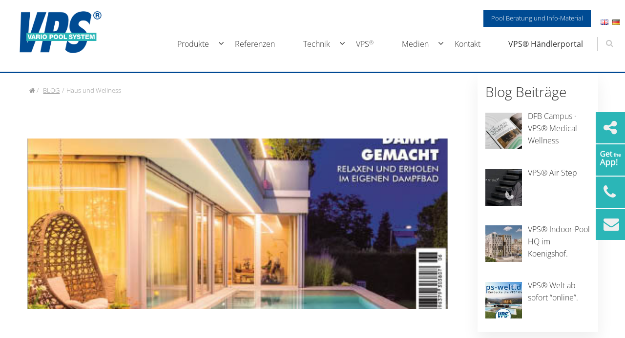

--- FILE ---
content_type: text/html; charset=UTF-8
request_url: https://vpsgmbh.de/haus-und-wellness-11/
body_size: 18922
content:
<!doctype html>

  <html class="no-js"  lang="de-DE">

	<head>
		

		
		<meta charset="utf-8">
		
		<!-- Force IE to use the latest rendering engine available -->
		<meta http-equiv="X-UA-Compatible" content="IE=edge">

		<!-- Mobile Meta -->
		<meta name="viewport" content="width=device-width, initial-scale=1.0">
		<meta class="foundation-mq">
		<!-- If Site Icon isn't set in customizer -->
		
		<link rel="pingback" href="https://vpsgmbh.de/xmlrpc.php">

		<script>(function(html){html.className = html.className.replace(/\bno-js\b/,'js')})(document.documentElement);</script>

<script>
const lang = ["Google Maps","Google Karte laden","Die  Karte wurde von Google Maps eingebettet.","Es gelten die","von Google.","Datenschutzerklärungen","https://vpsgmbh.de/wp-content/plugins/aweos-google-maps-iframe-load-per-click/lang/../"];
</script>
<meta name='robots' content='index, follow, max-image-preview:large, max-snippet:-1, max-video-preview:-1' />

	<!-- This site is optimized with the Yoast SEO plugin v22.3 - https://yoast.com/wordpress/plugins/seo/ -->
	<title>Haus und Wellness | Vario Pool System GmbH</title>
	<link rel="canonical" href="https://vpsgmbh.de/haus-und-wellness-11/" />
	<meta property="og:locale" content="de_DE" />
	<meta property="og:type" content="article" />
	<meta property="og:title" content="Haus und Wellness | Vario Pool System GmbH" />
	<meta property="og:description" content="haus + wellness Ausgabe Dez/Jan/2021" />
	<meta property="og:url" content="https://vpsgmbh.de/haus-und-wellness-11/" />
	<meta property="og:site_name" content="Vario Pool System GmbH" />
	<meta property="article:publisher" content="https://www.facebook.com/VPS.VarioPoolSystem/" />
	<meta property="article:published_time" content="2021-11-26T11:51:52+00:00" />
	<meta property="article:modified_time" content="2021-11-26T11:55:13+00:00" />
	<meta property="og:image" content="https://vpsgmbh.de/wp-content/uploads/Mag_Cover.jpg" />
	<meta property="og:image:width" content="458" />
	<meta property="og:image:height" content="625" />
	<meta property="og:image:type" content="image/jpeg" />
	<meta name="author" content="Torben Nötzel" />
	<meta name="twitter:card" content="summary_large_image" />
	<meta name="twitter:label1" content="Verfasst von" />
	<meta name="twitter:data1" content="Torben Nötzel" />
	<script type="application/ld+json" class="yoast-schema-graph">{"@context":"https://schema.org","@graph":[{"@type":"Article","@id":"https://vpsgmbh.de/haus-und-wellness-11/#article","isPartOf":{"@id":"https://vpsgmbh.de/haus-und-wellness-11/"},"author":{"name":"Torben Nötzel","@id":"https://vpsgmbh.de/#/schema/person/0cfe09901404d19d94276701ddcdbe5a"},"headline":"Haus und Wellness","datePublished":"2021-11-26T11:51:52+00:00","dateModified":"2021-11-26T11:55:13+00:00","mainEntityOfPage":{"@id":"https://vpsgmbh.de/haus-und-wellness-11/"},"wordCount":8,"publisher":{"@id":"https://vpsgmbh.de/#organization"},"image":{"@id":"https://vpsgmbh.de/haus-und-wellness-11/#primaryimage"},"thumbnailUrl":"https://vpsgmbh.de/wp-content/uploads/Mag_Cover.jpg","articleSection":["Magazine-Haus"],"inLanguage":"de-DE"},{"@type":"WebPage","@id":"https://vpsgmbh.de/haus-und-wellness-11/","url":"https://vpsgmbh.de/haus-und-wellness-11/","name":"Haus und Wellness | Vario Pool System GmbH","isPartOf":{"@id":"https://vpsgmbh.de/#website"},"primaryImageOfPage":{"@id":"https://vpsgmbh.de/haus-und-wellness-11/#primaryimage"},"image":{"@id":"https://vpsgmbh.de/haus-und-wellness-11/#primaryimage"},"thumbnailUrl":"https://vpsgmbh.de/wp-content/uploads/Mag_Cover.jpg","datePublished":"2021-11-26T11:51:52+00:00","dateModified":"2021-11-26T11:55:13+00:00","breadcrumb":{"@id":"https://vpsgmbh.de/haus-und-wellness-11/#breadcrumb"},"inLanguage":"de-DE","potentialAction":[{"@type":"ReadAction","target":["https://vpsgmbh.de/haus-und-wellness-11/"]}]},{"@type":"ImageObject","inLanguage":"de-DE","@id":"https://vpsgmbh.de/haus-und-wellness-11/#primaryimage","url":"https://vpsgmbh.de/wp-content/uploads/Mag_Cover.jpg","contentUrl":"https://vpsgmbh.de/wp-content/uploads/Mag_Cover.jpg","width":458,"height":625},{"@type":"BreadcrumbList","@id":"https://vpsgmbh.de/haus-und-wellness-11/#breadcrumb","itemListElement":[{"@type":"ListItem","position":1,"name":"Startseite","item":"https://vpsgmbh.de/"},{"@type":"ListItem","position":2,"name":"Blog","item":"https://vpsgmbh.de/blog/"},{"@type":"ListItem","position":3,"name":"Haus und Wellness"}]},{"@type":"WebSite","@id":"https://vpsgmbh.de/#website","url":"https://vpsgmbh.de/","name":"Vario Pool System GmbH","description":"High Quality Pools von VPS®","publisher":{"@id":"https://vpsgmbh.de/#organization"},"alternateName":"VPS®","potentialAction":[{"@type":"SearchAction","target":{"@type":"EntryPoint","urlTemplate":"https://vpsgmbh.de/?s={search_term_string}"},"query-input":"required name=search_term_string"}],"inLanguage":"de-DE"},{"@type":"Organization","@id":"https://vpsgmbh.de/#organization","name":"Vario Pool System","alternateName":"VPS®","url":"https://vpsgmbh.de/","logo":{"@type":"ImageObject","inLanguage":"de-DE","@id":"https://vpsgmbh.de/#/schema/logo/image/","url":"https://vpsgmbh.de/wp-content/uploads/vps-logo-organisation.jpg","contentUrl":"https://vpsgmbh.de/wp-content/uploads/vps-logo-organisation.jpg","width":190,"height":190,"caption":"Vario Pool System"},"image":{"@id":"https://vpsgmbh.de/#/schema/logo/image/"},"sameAs":["https://www.facebook.com/VPS.VarioPoolSystem/","https://www.instagram.com/vario_pool_system/","https://www.youtube.com/channel/UCc9LK_O7ALPCZcPfFqTRBOQ?view_as=subscriber","https://www.linkedin.com/company/vario-pool-system-gmbh?originalSubdomain=de"]},{"@type":"Person","@id":"https://vpsgmbh.de/#/schema/person/0cfe09901404d19d94276701ddcdbe5a","name":"Torben Nötzel","image":{"@type":"ImageObject","inLanguage":"de-DE","@id":"https://vpsgmbh.de/#/schema/person/image/","url":"https://secure.gravatar.com/avatar/d2141853cab4c52509ffb952d16abcf1?s=96&d=mm&r=g","contentUrl":"https://secure.gravatar.com/avatar/d2141853cab4c52509ffb952d16abcf1?s=96&d=mm&r=g","caption":"Torben Nötzel"}}]}</script>
	<!-- / Yoast SEO plugin. -->


<link rel="alternate" type="application/rss+xml" title="Vario Pool System GmbH &raquo; Feed" href="https://vpsgmbh.de/feed/" />
<link rel="alternate" type="application/rss+xml" title="Vario Pool System GmbH &raquo; Comments Feed" href="https://vpsgmbh.de/comments/feed/" />
<link rel='stylesheet' id='wp-block-library-css' href='https://vpsgmbh.de/wp-includes/css/dist/block-library/style.min.css?ver=6.4.3' type='text/css' media='all' />
<style id='classic-theme-styles-inline-css' type='text/css'>
/*! This file is auto-generated */
.wp-block-button__link{color:#fff;background-color:#32373c;border-radius:9999px;box-shadow:none;text-decoration:none;padding:calc(.667em + 2px) calc(1.333em + 2px);font-size:1.125em}.wp-block-file__button{background:#32373c;color:#fff;text-decoration:none}
</style>
<style id='global-styles-inline-css' type='text/css'>
body{--wp--preset--color--black: #000000;--wp--preset--color--cyan-bluish-gray: #abb8c3;--wp--preset--color--white: #ffffff;--wp--preset--color--pale-pink: #f78da7;--wp--preset--color--vivid-red: #cf2e2e;--wp--preset--color--luminous-vivid-orange: #ff6900;--wp--preset--color--luminous-vivid-amber: #fcb900;--wp--preset--color--light-green-cyan: #7bdcb5;--wp--preset--color--vivid-green-cyan: #00d084;--wp--preset--color--pale-cyan-blue: #8ed1fc;--wp--preset--color--vivid-cyan-blue: #0693e3;--wp--preset--color--vivid-purple: #9b51e0;--wp--preset--gradient--vivid-cyan-blue-to-vivid-purple: linear-gradient(135deg,rgba(6,147,227,1) 0%,rgb(155,81,224) 100%);--wp--preset--gradient--light-green-cyan-to-vivid-green-cyan: linear-gradient(135deg,rgb(122,220,180) 0%,rgb(0,208,130) 100%);--wp--preset--gradient--luminous-vivid-amber-to-luminous-vivid-orange: linear-gradient(135deg,rgba(252,185,0,1) 0%,rgba(255,105,0,1) 100%);--wp--preset--gradient--luminous-vivid-orange-to-vivid-red: linear-gradient(135deg,rgba(255,105,0,1) 0%,rgb(207,46,46) 100%);--wp--preset--gradient--very-light-gray-to-cyan-bluish-gray: linear-gradient(135deg,rgb(238,238,238) 0%,rgb(169,184,195) 100%);--wp--preset--gradient--cool-to-warm-spectrum: linear-gradient(135deg,rgb(74,234,220) 0%,rgb(151,120,209) 20%,rgb(207,42,186) 40%,rgb(238,44,130) 60%,rgb(251,105,98) 80%,rgb(254,248,76) 100%);--wp--preset--gradient--blush-light-purple: linear-gradient(135deg,rgb(255,206,236) 0%,rgb(152,150,240) 100%);--wp--preset--gradient--blush-bordeaux: linear-gradient(135deg,rgb(254,205,165) 0%,rgb(254,45,45) 50%,rgb(107,0,62) 100%);--wp--preset--gradient--luminous-dusk: linear-gradient(135deg,rgb(255,203,112) 0%,rgb(199,81,192) 50%,rgb(65,88,208) 100%);--wp--preset--gradient--pale-ocean: linear-gradient(135deg,rgb(255,245,203) 0%,rgb(182,227,212) 50%,rgb(51,167,181) 100%);--wp--preset--gradient--electric-grass: linear-gradient(135deg,rgb(202,248,128) 0%,rgb(113,206,126) 100%);--wp--preset--gradient--midnight: linear-gradient(135deg,rgb(2,3,129) 0%,rgb(40,116,252) 100%);--wp--preset--font-size--small: 13px;--wp--preset--font-size--medium: 20px;--wp--preset--font-size--large: 36px;--wp--preset--font-size--x-large: 42px;--wp--preset--spacing--20: 0.44rem;--wp--preset--spacing--30: 0.67rem;--wp--preset--spacing--40: 1rem;--wp--preset--spacing--50: 1.5rem;--wp--preset--spacing--60: 2.25rem;--wp--preset--spacing--70: 3.38rem;--wp--preset--spacing--80: 5.06rem;--wp--preset--shadow--natural: 6px 6px 9px rgba(0, 0, 0, 0.2);--wp--preset--shadow--deep: 12px 12px 50px rgba(0, 0, 0, 0.4);--wp--preset--shadow--sharp: 6px 6px 0px rgba(0, 0, 0, 0.2);--wp--preset--shadow--outlined: 6px 6px 0px -3px rgba(255, 255, 255, 1), 6px 6px rgba(0, 0, 0, 1);--wp--preset--shadow--crisp: 6px 6px 0px rgba(0, 0, 0, 1);}:where(.is-layout-flex){gap: 0.5em;}:where(.is-layout-grid){gap: 0.5em;}body .is-layout-flow > .alignleft{float: left;margin-inline-start: 0;margin-inline-end: 2em;}body .is-layout-flow > .alignright{float: right;margin-inline-start: 2em;margin-inline-end: 0;}body .is-layout-flow > .aligncenter{margin-left: auto !important;margin-right: auto !important;}body .is-layout-constrained > .alignleft{float: left;margin-inline-start: 0;margin-inline-end: 2em;}body .is-layout-constrained > .alignright{float: right;margin-inline-start: 2em;margin-inline-end: 0;}body .is-layout-constrained > .aligncenter{margin-left: auto !important;margin-right: auto !important;}body .is-layout-constrained > :where(:not(.alignleft):not(.alignright):not(.alignfull)){max-width: var(--wp--style--global--content-size);margin-left: auto !important;margin-right: auto !important;}body .is-layout-constrained > .alignwide{max-width: var(--wp--style--global--wide-size);}body .is-layout-flex{display: flex;}body .is-layout-flex{flex-wrap: wrap;align-items: center;}body .is-layout-flex > *{margin: 0;}body .is-layout-grid{display: grid;}body .is-layout-grid > *{margin: 0;}:where(.wp-block-columns.is-layout-flex){gap: 2em;}:where(.wp-block-columns.is-layout-grid){gap: 2em;}:where(.wp-block-post-template.is-layout-flex){gap: 1.25em;}:where(.wp-block-post-template.is-layout-grid){gap: 1.25em;}.has-black-color{color: var(--wp--preset--color--black) !important;}.has-cyan-bluish-gray-color{color: var(--wp--preset--color--cyan-bluish-gray) !important;}.has-white-color{color: var(--wp--preset--color--white) !important;}.has-pale-pink-color{color: var(--wp--preset--color--pale-pink) !important;}.has-vivid-red-color{color: var(--wp--preset--color--vivid-red) !important;}.has-luminous-vivid-orange-color{color: var(--wp--preset--color--luminous-vivid-orange) !important;}.has-luminous-vivid-amber-color{color: var(--wp--preset--color--luminous-vivid-amber) !important;}.has-light-green-cyan-color{color: var(--wp--preset--color--light-green-cyan) !important;}.has-vivid-green-cyan-color{color: var(--wp--preset--color--vivid-green-cyan) !important;}.has-pale-cyan-blue-color{color: var(--wp--preset--color--pale-cyan-blue) !important;}.has-vivid-cyan-blue-color{color: var(--wp--preset--color--vivid-cyan-blue) !important;}.has-vivid-purple-color{color: var(--wp--preset--color--vivid-purple) !important;}.has-black-background-color{background-color: var(--wp--preset--color--black) !important;}.has-cyan-bluish-gray-background-color{background-color: var(--wp--preset--color--cyan-bluish-gray) !important;}.has-white-background-color{background-color: var(--wp--preset--color--white) !important;}.has-pale-pink-background-color{background-color: var(--wp--preset--color--pale-pink) !important;}.has-vivid-red-background-color{background-color: var(--wp--preset--color--vivid-red) !important;}.has-luminous-vivid-orange-background-color{background-color: var(--wp--preset--color--luminous-vivid-orange) !important;}.has-luminous-vivid-amber-background-color{background-color: var(--wp--preset--color--luminous-vivid-amber) !important;}.has-light-green-cyan-background-color{background-color: var(--wp--preset--color--light-green-cyan) !important;}.has-vivid-green-cyan-background-color{background-color: var(--wp--preset--color--vivid-green-cyan) !important;}.has-pale-cyan-blue-background-color{background-color: var(--wp--preset--color--pale-cyan-blue) !important;}.has-vivid-cyan-blue-background-color{background-color: var(--wp--preset--color--vivid-cyan-blue) !important;}.has-vivid-purple-background-color{background-color: var(--wp--preset--color--vivid-purple) !important;}.has-black-border-color{border-color: var(--wp--preset--color--black) !important;}.has-cyan-bluish-gray-border-color{border-color: var(--wp--preset--color--cyan-bluish-gray) !important;}.has-white-border-color{border-color: var(--wp--preset--color--white) !important;}.has-pale-pink-border-color{border-color: var(--wp--preset--color--pale-pink) !important;}.has-vivid-red-border-color{border-color: var(--wp--preset--color--vivid-red) !important;}.has-luminous-vivid-orange-border-color{border-color: var(--wp--preset--color--luminous-vivid-orange) !important;}.has-luminous-vivid-amber-border-color{border-color: var(--wp--preset--color--luminous-vivid-amber) !important;}.has-light-green-cyan-border-color{border-color: var(--wp--preset--color--light-green-cyan) !important;}.has-vivid-green-cyan-border-color{border-color: var(--wp--preset--color--vivid-green-cyan) !important;}.has-pale-cyan-blue-border-color{border-color: var(--wp--preset--color--pale-cyan-blue) !important;}.has-vivid-cyan-blue-border-color{border-color: var(--wp--preset--color--vivid-cyan-blue) !important;}.has-vivid-purple-border-color{border-color: var(--wp--preset--color--vivid-purple) !important;}.has-vivid-cyan-blue-to-vivid-purple-gradient-background{background: var(--wp--preset--gradient--vivid-cyan-blue-to-vivid-purple) !important;}.has-light-green-cyan-to-vivid-green-cyan-gradient-background{background: var(--wp--preset--gradient--light-green-cyan-to-vivid-green-cyan) !important;}.has-luminous-vivid-amber-to-luminous-vivid-orange-gradient-background{background: var(--wp--preset--gradient--luminous-vivid-amber-to-luminous-vivid-orange) !important;}.has-luminous-vivid-orange-to-vivid-red-gradient-background{background: var(--wp--preset--gradient--luminous-vivid-orange-to-vivid-red) !important;}.has-very-light-gray-to-cyan-bluish-gray-gradient-background{background: var(--wp--preset--gradient--very-light-gray-to-cyan-bluish-gray) !important;}.has-cool-to-warm-spectrum-gradient-background{background: var(--wp--preset--gradient--cool-to-warm-spectrum) !important;}.has-blush-light-purple-gradient-background{background: var(--wp--preset--gradient--blush-light-purple) !important;}.has-blush-bordeaux-gradient-background{background: var(--wp--preset--gradient--blush-bordeaux) !important;}.has-luminous-dusk-gradient-background{background: var(--wp--preset--gradient--luminous-dusk) !important;}.has-pale-ocean-gradient-background{background: var(--wp--preset--gradient--pale-ocean) !important;}.has-electric-grass-gradient-background{background: var(--wp--preset--gradient--electric-grass) !important;}.has-midnight-gradient-background{background: var(--wp--preset--gradient--midnight) !important;}.has-small-font-size{font-size: var(--wp--preset--font-size--small) !important;}.has-medium-font-size{font-size: var(--wp--preset--font-size--medium) !important;}.has-large-font-size{font-size: var(--wp--preset--font-size--large) !important;}.has-x-large-font-size{font-size: var(--wp--preset--font-size--x-large) !important;}
.wp-block-navigation a:where(:not(.wp-element-button)){color: inherit;}
:where(.wp-block-post-template.is-layout-flex){gap: 1.25em;}:where(.wp-block-post-template.is-layout-grid){gap: 1.25em;}
:where(.wp-block-columns.is-layout-flex){gap: 2em;}:where(.wp-block-columns.is-layout-grid){gap: 2em;}
.wp-block-pullquote{font-size: 1.5em;line-height: 1.6;}
</style>
<style id='awmp-map-inline-css' type='text/css'>
/*
* Prefixed by https://autoprefixer.github.io
* PostCSS: v7.0.29,
* Autoprefixer: v9.7.6
* Browsers: last 4 version
*/

.awmp-map {
    text-align: center;
    font-family: "Georgia", "serif";
    font-weight: 100;
    background-size: cover;
    background-repeat: no-repeat;
    background-position: center center;
    max-width: 100%;
}

.awmp-map span, .awmp-map a, .awmp-map a:hover {
    cursor: pointer;
    text-decoration: underline;
    z-index: 100000;
}

.awmp-map span, .awmp-map a, .awmp-map h3, .awmp-map p {
    color: grey !important;
}

.awmp_map_wrapper { 
    vertical-align: middle;
    background-size: cover !important;
    height: 100%;
    display: -webkit-box;
    display: -ms-flexbox;
    display: flex;
    -webkit-box-align: center;
        -ms-flex-align: center;
            align-items: center;
    -webkit-box-pack: center;
        -ms-flex-pack: center;
            justify-content: center;
    -webkit-box-orient: vertical;
    -webkit-box-direction: normal;
        -ms-flex-direction: column;
            flex-direction: column;
}

.awmp-icon {
    margin: 0 auto;
    width: 300px;
    height: 190px;
}
</style>
<link rel='stylesheet' id='awpm_style-css' href='https://vpsgmbh.de/wp-content/plugins/aweos-google-maps-iframe-load-per-click/style.css?ver=5.2' type='text/css' media='all' />
<link rel='stylesheet' id='contact-form-7-css' href='https://vpsgmbh.de/wp-content/plugins/contact-form-7/includes/css/styles.css?ver=5.8.6' type='text/css' media='all' />
<link rel='stylesheet' id='responsive-lightbox-nivo-css' href='https://vpsgmbh.de/wp-content/plugins/responsive-lightbox/assets/nivo/nivo-lightbox.min.css?ver=2.4.7' type='text/css' media='all' />
<link rel='stylesheet' id='responsive-lightbox-nivo-default-css' href='https://vpsgmbh.de/wp-content/plugins/responsive-lightbox/assets/nivo/themes/default/default.css?ver=2.4.7' type='text/css' media='all' />
<link rel='stylesheet' id='recent-posts-widget-with-thumbnails-public-style-css' href='https://vpsgmbh.de/wp-content/plugins/recent-posts-widget-with-thumbnails/public.css?ver=7.1.1' type='text/css' media='all' />
<link rel='stylesheet' id='borlabs-cookie-custom-css' href='https://vpsgmbh.de/wp-content/cache/borlabs-cookie/1/borlabs-cookie-1-de.css?ver=3.0.6-11' type='text/css' media='all' />
<link rel='stylesheet' id='animate-css-css' href='https://vpsgmbh.de/wp-content/themes/akiya/assets/css/animate.css?ver=6.4.3' type='text/css' media='all' />
<link rel='stylesheet' id='foundation-css-css' href='https://vpsgmbh.de/wp-content/themes/akiya/vendor/foundation-sites/dist/css/foundation.min.css?ver=6.4.3' type='text/css' media='all' />
<link rel='stylesheet' id='site-css-css' href='https://vpsgmbh.de/wp-content/themes/akiya/assets/css/style.css?ver=6.4.3' type='text/css' media='all' />
<link rel='stylesheet' id='custom-css-css' href='https://vpsgmbh.de/wp-content/themes/akiya/custom.css?ver=1740051575' type='text/css' media='all' />
<script type="text/javascript" src="https://vpsgmbh.de/wp-includes/js/jquery/jquery.min.js?ver=3.7.1" id="jquery-core-js"></script>
<script type="text/javascript" src="https://vpsgmbh.de/wp-includes/js/jquery/jquery-migrate.min.js?ver=3.4.1" id="jquery-migrate-js"></script>
<script type="text/javascript" id="awmp-map-js-after">
/* <![CDATA[ */
const policies = "<a target='_blank' href='https://policies.google.com/privacy?hl=de' rel='noreferrer noopener'> " + lang[5] + " </a>";
const anzeigen = "<span title='Karte anzeigen' class='awmp-show-map'>" + lang[1] + "</span>";
const style = 'background:linear-gradient(rgba(255,255,255,0.5), rgba(255,255,255,0.5)),url(' + lang[6] + 'map.svg);' +
'border: 1px solid grey;'
const icon = ""; 

jQuery(function() {
	jQuery('.awmp-map').html(
		"<div class='awmp_map_wrapper' style='" + style + "'>\
			<h3>" + lang[0] + "</h3>\
			<p>"
				+ anzeigen + " " + "<br>" + lang[2] + "<br>" + lang[3] + policies + lang[4] + 
			"</p>\
		</div>"
	);

	jQuery('span.awmp-show-map').click(function() {
		// `this` is the <a> 
		var map = jQuery(this).parent().parent().parent(); 
		map.replaceWith(function () {
			// string is split to escape the php iframe detector
		    return jQuery(['<', 'iframe', '>'].join(''), {
		        src: map.attr('data-src'),
		        frameborder: map.attr('data-frameborder'),
		        allowfullscreen: map.attr('data-allowfullscreen'),
		        style: map.attr('style'),
		        id: map.attr('id'),
		        class: map.attr('class'),
		        name: map.attr('name'),
		        title: map.attr('tite')
		    });
		});
	})
});
/* ]]> */
</script>
<script type="text/javascript" src="https://vpsgmbh.de/wp-content/plugins/responsive-lightbox/assets/nivo/nivo-lightbox.min.js?ver=2.4.7" id="responsive-lightbox-nivo-js"></script>
<script type="text/javascript" src="https://vpsgmbh.de/wp-includes/js/underscore.min.js?ver=1.13.4" id="underscore-js"></script>
<script type="text/javascript" src="https://vpsgmbh.de/wp-content/plugins/responsive-lightbox/assets/infinitescroll/infinite-scroll.pkgd.min.js?ver=6.4.3" id="responsive-lightbox-infinite-scroll-js"></script>
<script type="text/javascript" id="responsive-lightbox-js-before">
/* <![CDATA[ */
var rlArgs = {"script":"nivo","selector":"lightbox","customEvents":"","activeGalleries":true,"effect":"fade","clickOverlayToClose":true,"keyboardNav":true,"errorMessage":"The requested content cannot be loaded. Please try again later.","woocommerce_gallery":false,"ajaxurl":"https:\/\/vpsgmbh.de\/wp-admin\/admin-ajax.php","nonce":"eae6d0d9d2","preview":false,"postId":4811,"scriptExtension":false};
/* ]]> */
</script>
<script type="text/javascript" src="https://vpsgmbh.de/wp-content/plugins/responsive-lightbox/js/front.js?ver=2.4.7" id="responsive-lightbox-js"></script>
<script type="text/javascript" src="https://vpsgmbh.de/wp-content/plugins/revslider/public/assets/js/rbtools.min.js?ver=6.5.18" id="tp-tools-js"></script>
<script type="text/javascript" src="https://vpsgmbh.de/wp-content/plugins/revslider/public/assets/js/rs6.min.js?ver=6.5.31" id="revmin-js"></script>
<script data-no-optimize="1" data-no-minify="1" data-cfasync="false" data='nowprocket' type="text/javascript" src="https://vpsgmbh.de/wp-content/cache/borlabs-cookie/1/borlabs-cookie-config-de.json.js?ver=3.0.6-15" id="borlabs-cookie-config-js"></script>
<script data-no-optimize="1" data-no-minify="1" data-cfasync="false" data='nowprocket' type="module" src="https://vpsgmbh.de/wp-content/plugins/borlabs-cookie/assets/javascript/borlabs-cookie-prioritize.min.js?ver=3.0.6-15" id="borlabs-cookie-prioritize-js"></script>
<script data-no-optimize="1" data-no-minify="1" data-cfasync="false" data='nowprocket' type="module" src="https://vpsgmbh.de/wp-content/plugins/borlabs-cookie/assets/javascript/borlabs-cookie.min.js?ver=3.0.6" id="borlabs-cookie-core-js"></script>
<link rel="https://api.w.org/" href="https://vpsgmbh.de/wp-json/" /><link rel="alternate" type="application/json" href="https://vpsgmbh.de/wp-json/wp/v2/posts/4811" /><link rel="alternate" type="application/json+oembed" href="https://vpsgmbh.de/wp-json/oembed/1.0/embed?url=https%3A%2F%2Fvpsgmbh.de%2Fhaus-und-wellness-11%2F" />
<link rel="alternate" type="text/xml+oembed" href="https://vpsgmbh.de/wp-json/oembed/1.0/embed?url=https%3A%2F%2Fvpsgmbh.de%2Fhaus-und-wellness-11%2F&#038;format=xml" />
<script type="text/javascript" id="_etLoader" charset="UTF-8" data-secure-code="L9bdHm" data-block-cookies="true" src="//code.etracker.com/code/e.js" data-plugin-version="WP:etracker:2.7.6" async></script><script>et_pagename = (function(html){var txt = document.createElement("textarea");txt.innerHTML = html;return txt.value;}('Haus und Wellness'))</script>
<script data='nowprocket' data-borlabs-cookie-script-blocker-ignore>
if('0' === '1' || '1' === '1') {
	window.dataLayer = window.dataLayer || [];
    function gtag(){dataLayer.push(arguments);}
    gtag('consent', 'default', {
		'ad_storage': 'denied',
		'ad_user_data': 'denied',
		'ad_personalization': 'denied',
		'analytics_storage': 'denied',
		'functionality_storage': 'denied',
		'personalization_storage': 'denied',
		'security_storage': 'denied',
		'wait_for_update': 500,
    });
}
if('0' === '1') {
    gtag("js", new Date());

    gtag("config", "AW-976453692");

    (function (w, d, s, i) {
    var f = d.getElementsByTagName(s)[0],
        j = d.createElement(s);
    j.async = true;
    j.src =
        "https://www.googletagmanager.com/gtag/js?id=" + i;
    f.parentNode.insertBefore(j, f);
    })(window, document, "script", "AW-976453692");
}
</script><meta name="generator" content="Powered by Slider Revolution 6.5.31 - responsive, Mobile-Friendly Slider Plugin for WordPress with comfortable drag and drop interface." />
<link rel="icon" href="https://vpsgmbh.de/wp-content/uploads/cropped-icon-vps-32x32.png" sizes="32x32" />
<link rel="icon" href="https://vpsgmbh.de/wp-content/uploads/cropped-icon-vps-192x192.png" sizes="192x192" />
<link rel="apple-touch-icon" href="https://vpsgmbh.de/wp-content/uploads/cropped-icon-vps-180x180.png" />
<meta name="msapplication-TileImage" content="https://vpsgmbh.de/wp-content/uploads/cropped-icon-vps-270x270.png" />
<script>function setREVStartSize(e){
			//window.requestAnimationFrame(function() {
				window.RSIW = window.RSIW===undefined ? window.innerWidth : window.RSIW;
				window.RSIH = window.RSIH===undefined ? window.innerHeight : window.RSIH;
				try {
					var pw = document.getElementById(e.c).parentNode.offsetWidth,
						newh;
					pw = pw===0 || isNaN(pw) || (e.l=="fullwidth" || e.layout=="fullwidth") ? window.RSIW : pw;
					e.tabw = e.tabw===undefined ? 0 : parseInt(e.tabw);
					e.thumbw = e.thumbw===undefined ? 0 : parseInt(e.thumbw);
					e.tabh = e.tabh===undefined ? 0 : parseInt(e.tabh);
					e.thumbh = e.thumbh===undefined ? 0 : parseInt(e.thumbh);
					e.tabhide = e.tabhide===undefined ? 0 : parseInt(e.tabhide);
					e.thumbhide = e.thumbhide===undefined ? 0 : parseInt(e.thumbhide);
					e.mh = e.mh===undefined || e.mh=="" || e.mh==="auto" ? 0 : parseInt(e.mh,0);
					if(e.layout==="fullscreen" || e.l==="fullscreen")
						newh = Math.max(e.mh,window.RSIH);
					else{
						e.gw = Array.isArray(e.gw) ? e.gw : [e.gw];
						for (var i in e.rl) if (e.gw[i]===undefined || e.gw[i]===0) e.gw[i] = e.gw[i-1];
						e.gh = e.el===undefined || e.el==="" || (Array.isArray(e.el) && e.el.length==0)? e.gh : e.el;
						e.gh = Array.isArray(e.gh) ? e.gh : [e.gh];
						for (var i in e.rl) if (e.gh[i]===undefined || e.gh[i]===0) e.gh[i] = e.gh[i-1];
											
						var nl = new Array(e.rl.length),
							ix = 0,
							sl;
						e.tabw = e.tabhide>=pw ? 0 : e.tabw;
						e.thumbw = e.thumbhide>=pw ? 0 : e.thumbw;
						e.tabh = e.tabhide>=pw ? 0 : e.tabh;
						e.thumbh = e.thumbhide>=pw ? 0 : e.thumbh;
						for (var i in e.rl) nl[i] = e.rl[i]<window.RSIW ? 0 : e.rl[i];
						sl = nl[0];
						for (var i in nl) if (sl>nl[i] && nl[i]>0) { sl = nl[i]; ix=i;}
						var m = pw>(e.gw[ix]+e.tabw+e.thumbw) ? 1 : (pw-(e.tabw+e.thumbw)) / (e.gw[ix]);
						newh =  (e.gh[ix] * m) + (e.tabh + e.thumbh);
					}
					var el = document.getElementById(e.c);
					if (el!==null && el) el.style.height = newh+"px";
					el = document.getElementById(e.c+"_wrapper");
					if (el!==null && el) {
						el.style.height = newh+"px";
						el.style.display = "block";
					}
				} catch(e){
					console.log("Failure at Presize of Slider:" + e)
				}
			//});
		  };</script>
<style id="wpforms-css-vars-root">
				:root {
					--wpforms-field-border-radius: 3px;
--wpforms-field-background-color: #ffffff;
--wpforms-field-border-color: rgba( 0, 0, 0, 0.25 );
--wpforms-field-text-color: rgba( 0, 0, 0, 0.7 );
--wpforms-label-color: rgba( 0, 0, 0, 0.85 );
--wpforms-label-sublabel-color: rgba( 0, 0, 0, 0.55 );
--wpforms-label-error-color: #d63637;
--wpforms-button-border-radius: 3px;
--wpforms-button-background-color: #066aab;
--wpforms-button-text-color: #ffffff;
--wpforms-page-break-color: #066aab;
--wpforms-field-size-input-height: 43px;
--wpforms-field-size-input-spacing: 15px;
--wpforms-field-size-font-size: 16px;
--wpforms-field-size-line-height: 19px;
--wpforms-field-size-padding-h: 14px;
--wpforms-field-size-checkbox-size: 16px;
--wpforms-field-size-sublabel-spacing: 5px;
--wpforms-field-size-icon-size: 1;
--wpforms-label-size-font-size: 16px;
--wpforms-label-size-line-height: 19px;
--wpforms-label-size-sublabel-font-size: 14px;
--wpforms-label-size-sublabel-line-height: 17px;
--wpforms-button-size-font-size: 17px;
--wpforms-button-size-height: 41px;
--wpforms-button-size-padding-h: 15px;
--wpforms-button-size-margin-top: 10px;

				}
			</style>
		<!-- Drop Google Analytics here -->
		<!-- end analytics -->

	</head>
	
	<!-- Uncomment this line if using the Off-Canvas Menu --> 
		
	<body class="post-template-default single single-post postid-4811 single-format-standard wp-custom-logo">
		<!-- Start social slíder -->
<div class="sticky-social-container">
    <ul class="sticky-social">
        <li>
			<div class="btn-social-slide">
				<i class="fa fa-share-alt"></i>
			</div>
					
			<a href="https://de-de.facebook.com/" target="_blank" class="btn-slide-in"><i class="fa fa-facebook"></i></a>
			<a href="#" target="_blank" class="btn-slide-in"><i class="fa fa-pinterest" ></i></a>
			<a href="#" target="_blank" class="btn-slide-in"><i class="fa fa-instagram" ></i></a>	
			
        </li>
		 <li class="sticky-app">
			<div class="btn-social-slide">
				<img src="https://vpsgmbh.de/wp-content/uploads/Icon-Get-the-App-VPS.png" alt="VPS App">
			</div>
			<a href="https://vpsgmbh.de/medien/vps-pool-visu-app/"  class="btn-slide-in"><img src="https://vps-s-line.de/wp-content/uploads/Icon-Get-the-App-VPS2.png"></a>
        </li>
        <li class="sticky-phone">
			<div class="btn-social-slide">
			<i class="fa fa-phone"></i>
			</div>
            <p><a href="tel:+49(0)571-5055750" target="_blank">+49 (0) 571 - 50 55 750</a></p>
        </li>
		<li class="sticky-phone">
			<div class="btn-social-slide">
			<i class="fa fa-envelope"></i>
			</div>
            <p><a href="mailto:info@vpsgmbh.de" target="_blank">info@vpsgmbh.de</a></p>
        </li>
    </ul>
</div>
		<!-- End social slíder -->

		<div class="off-canvas-wrapper">

			<div class="off-canvas-wrapper-inner" data-off-canvas-wrapper>

        
				<div class="off-canvas position-right" id="off-canvas" data-off-canvas data-position="right">
		<div id="social-bar">
    <ul>
	<li class="lang-item lang-item-23 lang-item-en no-translation lang-item-first"><a  lang="en-GB" hreflang="en-GB" href="https://vpsgmbh.de/startseite-en/"><img src="[data-uri]" alt="English" width="16" height="11" style="width: 16px; height: 11px;" /></a></li>
	<li class="lang-item lang-item-26 lang-item-de current-lang"><a  lang="de-DE" hreflang="de-DE" href="https://vpsgmbh.de/haus-und-wellness-11/"><img src="[data-uri]" alt="Deutsch" width="16" height="11" style="width: 16px; height: 11px;" /></a></li>
</ul>
</div><!--search-bar end-->
	 <div class="off-canvas-logo"> 
     				<a href="https://vpsgmbh.de">
				<img src="https://vpsgmbh.de/wp-content/uploads/logo-vps.png">					</a>
  </div>
	<div id="search-bar">
    <div id="search-2" class="widget widget_search"><div class="sidebar-search-form" id="sidebar-search">
<form role="search" method="get" action="https://vpsgmbh.de/">	
  <div id="search-text" class="search-text">   
		<input type="search" class="searchfield" autocomplete="off" required placeholder="Suchbegriff bitte jetzt eingeben..." value="" name="s" title="Search for:" /><button type="submit" id="searchsubmit" value="Search" /><i class="fa fa-search"></i></button>
  </div> 
</form>	
</div>	</div></div><!--search-bar end-->
  <ul id="menu-hauptmenu" class="vertical menu accordion-menu" data-accordion-menu data-submenu-toggle="true"><li id="menu-item-35" class="menu-item menu-item-type-post_type menu-item-object-page menu-item-has-children menu-item-35"><a href="https://vpsgmbh.de/produkte/" data-ps2id-api="true">Produkte</a>
<ul class="vertical menu">
	<li id="menu-item-388" class="menu-item menu-item-type-post_type menu-item-object-page menu-item-388"><a href="https://vpsgmbh.de/produkte/skimmerbecken/" data-ps2id-api="true">Skimmerbecken</a></li>
	<li id="menu-item-1529" class="menu-item menu-item-type-post_type menu-item-object-page menu-item-has-children menu-item-1529"><a href="https://vpsgmbh.de/produkte/ur-becken/" data-ps2id-api="true">Überlaufrinnen-Becken</a>
	<ul class="vertical menu">
		<li id="menu-item-809" class="menu-item menu-item-type-post_type menu-item-object-page menu-item-809"><a href="https://vpsgmbh.de/produkte/ur-becken/iks-ueberlaufrinne/" data-ps2id-api="true">IKS Überlaufrinne</a></li>
		<li id="menu-item-810" class="menu-item menu-item-type-post_type menu-item-object-page menu-item-810"><a href="https://vpsgmbh.de/produkte/ur-becken/offene-flachrinne/" data-ps2id-api="true">Offene Flachrinne</a></li>
		<li id="menu-item-811" class="menu-item menu-item-type-post_type menu-item-object-page menu-item-811"><a href="https://vpsgmbh.de/produkte/ur-becken/rinnenrost/" data-ps2id-api="true">Rinnenrost</a></li>
		<li id="menu-item-812" class="menu-item menu-item-type-post_type menu-item-object-page menu-item-812"><a href="https://vpsgmbh.de/produkte/ur-becken/sonderrinnen/" data-ps2id-api="true">Sonderrinnen</a></li>
		<li id="menu-item-813" class="menu-item menu-item-type-post_type menu-item-object-page menu-item-813"><a href="https://vpsgmbh.de/produkte/ur-becken/infinity-rinne/" data-ps2id-api="true">Infinity Rinne</a></li>
		<li id="menu-item-814" class="menu-item menu-item-type-post_type menu-item-object-page menu-item-814"><a href="https://vpsgmbh.de/produkte/ur-becken/ueberdeckte-rinne/" data-ps2id-api="true">Überdeckte Rinne</a></li>
	</ul>
</li>
	<li id="menu-item-391" class="menu-item menu-item-type-post_type menu-item-object-page menu-item-391"><a href="https://vpsgmbh.de/produkte/whirlpools/" data-ps2id-api="true">Whirlpools</a></li>
	<li id="menu-item-392" class="menu-item menu-item-type-post_type menu-item-object-page menu-item-392"><a href="https://vpsgmbh.de/produkte/therapiebecken/" data-ps2id-api="true">Therapiebecken</a></li>
	<li id="menu-item-386" class="menu-item menu-item-type-post_type menu-item-object-page menu-item-386"><a href="https://vpsgmbh.de/produkte/kinderbecken/" data-ps2id-api="true">Kinderbecken</a></li>
	<li id="menu-item-385" class="menu-item menu-item-type-post_type menu-item-object-page menu-item-385"><a href="https://vpsgmbh.de/produkte/innen-aussenbecken/" data-ps2id-api="true">4 Season Pools</a></li>
	<li id="menu-item-389" class="menu-item menu-item-type-post_type menu-item-object-page menu-item-389"><a href="https://vpsgmbh.de/produkte/sonderbecken/" data-ps2id-api="true">Sonderbecken</a></li>
	<li id="menu-item-387" class="menu-item menu-item-type-post_type menu-item-object-page menu-item-387"><a href="https://vpsgmbh.de/produkte/rooftop-pools/" data-ps2id-api="true">Rooftop Pools</a></li>
</ul>
</li>
<li id="menu-item-34" class="menu-item menu-item-type-post_type menu-item-object-page menu-item-34"><a href="https://vpsgmbh.de/referenzen/" data-ps2id-api="true">Referenzen</a></li>
<li id="menu-item-33" class="menu-item menu-item-type-post_type menu-item-object-page menu-item-has-children menu-item-33"><a href="https://vpsgmbh.de/technik/" data-ps2id-api="true">Technik</a>
<ul class="vertical menu">
	<li id="menu-item-1533" class="menu-item menu-item-type-post_type menu-item-object-page menu-item-has-children menu-item-1533"><a href="https://vpsgmbh.de/technik/vps-technologie/" data-ps2id-api="true">VPS<span class="trademark-menu"></span> Technologie</a>
	<ul class="vertical menu">
		<li id="menu-item-1310" class="menu-item menu-item-type-post_type menu-item-object-page menu-item-1310"><a href="https://vpsgmbh.de/technik/vps-technologie/konstruktion/" data-ps2id-api="true">Konstruktion</a></li>
		<li id="menu-item-1309" class="menu-item menu-item-type-post_type menu-item-object-page menu-item-1309"><a href="https://vpsgmbh.de/technik/vps-technologie/produktion/" data-ps2id-api="true">Produktion</a></li>
		<li id="menu-item-1308" class="menu-item menu-item-type-post_type menu-item-object-page menu-item-1308"><a href="https://vpsgmbh.de/technik/vps-technologie/logistik/" data-ps2id-api="true">Logistik</a></li>
		<li id="menu-item-1307" class="menu-item menu-item-type-post_type menu-item-object-page menu-item-1307"><a href="https://vpsgmbh.de/technik/vps-technologie/beckeneinbringung/" data-ps2id-api="true">Beckeneinbringung</a></li>
		<li id="menu-item-6287" class="menu-item menu-item-type-post_type menu-item-object-page menu-item-6287"><a href="https://vpsgmbh.de/technik/vps-technologie/pvc-hart-pools/" data-ps2id-api="true">PVC-hart Pools</a></li>
	</ul>
</li>
	<li id="menu-item-393" class="menu-item menu-item-type-post_type menu-item-object-page menu-item-393"><a href="https://vpsgmbh.de/technik/beckenkopfgestaltung/" data-ps2id-api="true">Beckenkopfgestaltung</a></li>
	<li id="menu-item-1534" class="menu-item menu-item-type-post_type menu-item-object-page menu-item-has-children menu-item-1534"><a href="https://vpsgmbh.de/technik/einbauten/" data-ps2id-api="true">Einbauten</a>
	<ul class="vertical menu">
		<li id="menu-item-816" class="menu-item menu-item-type-post_type menu-item-object-page menu-item-816"><a href="https://vpsgmbh.de/technik/einbauten/glas-im-pool/" data-ps2id-api="true">Glas im Pool</a></li>
		<li id="menu-item-817" class="menu-item menu-item-type-post_type menu-item-object-page menu-item-817"><a href="https://vpsgmbh.de/technik/einbauten/liegen-und-sitzbaenke/" data-ps2id-api="true">Liegen und Sitzbänke</a></li>
		<li id="menu-item-818" class="menu-item menu-item-type-post_type menu-item-object-page menu-item-818"><a href="https://vpsgmbh.de/technik/einbauten/rollladen-nischen/" data-ps2id-api="true">Rollladen-Nischen</a></li>
		<li id="menu-item-819" class="menu-item menu-item-type-post_type menu-item-object-page menu-item-819"><a href="https://vpsgmbh.de/technik/einbauten/treppen/" data-ps2id-api="true">Treppen</a></li>
		<li id="menu-item-820" class="menu-item menu-item-type-post_type menu-item-object-page menu-item-820"><a href="https://vpsgmbh.de/technik/einbauten/vps-massageduesen/" data-ps2id-api="true">VPS<span class="trademark-menu"></span>-Massagedüsen</a></li>
		<li id="menu-item-821" class="menu-item menu-item-type-post_type menu-item-object-page menu-item-821"><a href="https://vpsgmbh.de/technik/einbauten/wasserattraktionen/" data-ps2id-api="true">Wasserattraktionen</a></li>
		<li id="menu-item-822" class="menu-item menu-item-type-post_type menu-item-object-page menu-item-822"><a href="https://vpsgmbh.de/technik/einbauten/whirl-lounge/" data-ps2id-api="true">Whirl-Lounges</a></li>
		<li id="menu-item-2422" class="menu-item menu-item-type-post_type menu-item-object-page menu-item-2422"><a href="https://vpsgmbh.de/technik/einbauten/hubboeden/" data-ps2id-api="true">Hubböden</a></li>
		<li id="menu-item-2979" class="menu-item menu-item-type-post_type menu-item-object-page menu-item-2979"><a href="https://vpsgmbh.de/technik/einbauten/vps-silentcube/" data-ps2id-api="true">VPS<span class="trademark-menu"></span> SilentCube</a></li>
		<li id="menu-item-6233" class="menu-item menu-item-type-post_type menu-item-object-page menu-item-6233"><a href="https://vpsgmbh.de/technik/einbauten/gsd-pure-stream-2/" data-ps2id-api="true">VPS® GSD Pure Stream</a></li>
	</ul>
</li>
	<li id="menu-item-399" class="menu-item menu-item-type-post_type menu-item-object-page menu-item-399"><a href="https://vpsgmbh.de/technik/vps-mit-keramik/" data-ps2id-api="true">VPS<span class="trademark-menu"></span> mit Keramik</a></li>
	<li id="menu-item-398" class="menu-item menu-item-type-post_type menu-item-object-page menu-item-398"><a href="https://vpsgmbh.de/technik/statik-loesungen/" data-ps2id-api="true">Statik-Lösungen</a></li>
	<li id="menu-item-396" class="menu-item menu-item-type-post_type menu-item-object-page menu-item-396"><a href="https://vpsgmbh.de/technik/schallschutz/" data-ps2id-api="true">Schallschutz</a></li>
	<li id="menu-item-394" class="menu-item menu-item-type-post_type menu-item-object-page menu-item-394"><a href="https://vpsgmbh.de/technik/beton-vps/" data-ps2id-api="true">Beton-VPS<span class="trademark-menu"></span></a></li>
	<li id="menu-item-397" class="menu-item menu-item-type-post_type menu-item-object-page menu-item-397"><a href="https://vpsgmbh.de/technik/segmentbecken/" data-ps2id-api="true">Segmentbecken</a></li>
	<li id="menu-item-2421" class="menu-item menu-item-type-post_type menu-item-object-page menu-item-2421"><a href="https://vpsgmbh.de/technik/becken-in-becken/" data-ps2id-api="true">Becken-in-Becken-Sanierung</a></li>
	<li id="menu-item-6296" class="menu-item menu-item-type-post_type menu-item-object-page menu-item-6296"><a href="https://vpsgmbh.de/technik/fertigbecken-als-poolloesung/" data-ps2id-api="true">Fertigbecken als Poollösung</a></li>
</ul>
</li>
<li id="menu-item-32" class="menu-item menu-item-type-post_type menu-item-object-page menu-item-32"><a href="https://vpsgmbh.de/vps/" data-ps2id-api="true">VPS<span class="trademark"></span></a></li>
<li id="menu-item-4750" class="menu-item menu-item-type-post_type menu-item-object-page menu-item-has-children menu-item-4750"><a href="https://vpsgmbh.de/medien/" data-ps2id-api="true">Medien</a>
<ul class="vertical menu">
	<li id="menu-item-381" class="menu-item menu-item-type-post_type menu-item-object-page menu-item-381"><a href="https://vpsgmbh.de/medien-berichte/" data-ps2id-api="true">Medien &#038; Berichte</a></li>
	<li id="menu-item-4810" class="menu-item menu-item-type-post_type menu-item-object-page menu-item-4810"><a href="https://vpsgmbh.de/vps-videos/" data-ps2id-api="true">VPS® Videos</a></li>
	<li id="menu-item-4969" class="menu-item menu-item-type-post_type menu-item-object-page menu-item-4969"><a href="https://vpsgmbh.de/medien/vps-pool-visu-app/" data-ps2id-api="true">VPS® Pool Visu App</a></li>
	<li id="menu-item-5695" class="menu-item menu-item-type-custom menu-item-object-custom menu-item-5695"><a href="https://vps-welt.de/" data-ps2id-api="true">Zur VPS® Welt</a></li>
</ul>
</li>
<li id="menu-item-30" class="menu-item menu-item-type-post_type menu-item-object-page menu-item-30"><a href="https://vpsgmbh.de/kontakt/" data-ps2id-api="true">Kontakt</a></li>
<li id="menu-item-6021" class="haendlerportal-button menu-item menu-item-type-custom menu-item-object-custom menu-item-6021"><a href="https://haendlerportal.vpsgmbh.de/login/" data-ps2id-api="true">VPS® Händlerportal</a></li>
</ul><div class="spacer"></div>
<div id="social-bar">
    <div id="custom_html-7" class="widget_text widget widget_custom_html"><div class="textwidget custom-html-widget"><a href="https://vpsgmbh.de/beratung-infomaterial/" target="_blank" rel="noopener noreferrer" class="button primary-clr-button" style="margin: 1rem;">Pool Beratung und Info-Material</a>
<ul class="social-offcanvas">
	<li><a href="https://www.facebook.com/VPS.VarioPoolSystem/" target="_blank" class="btn-slide-in" rel="noopener"><i class="fa fa-facebook"></i></a></li>
	<li><a href="https://www.instagram.com/vario_pool_system/" target="_blank" class="btn-slide-in" rel="noopener"><i class="fa fa-instagram" ></i></a></li>
	<li><a href="https://www.youtube.com/channel/UCc9LK_O7ALPCZcPfFqTRBOQ?view_as=subscriber" target="_blank" class="btn-slide-in" rel="noopener"><i class="fa fa-youtube" ></i></a></li>
</ul>
			
			
			
<ul class="vps-list">
	<li><b>Vario Pool System GmbH</b></li>
	<li>Harkortdamm 31</li>
	<li>32429 Minden</li>
	<li>Tel: +49 (0) 571 - 50 55 750</li>
	<li>Fax: +49 (0) 571 - 50 55 760</li>
	<li>E-Mail: info@vpsgmbh.de</li>
	<li></li>
</ul>
<div class="spacer">
	
</div></div></div></div><!--search-bar end-->
</div><!--off-canvas end-->  
				
				<div class="off-canvas-content reveal-for-medium" data-off-canvas-content>
				<div class="main-wrap">
					<header id="header" class="header" role="banner">
						 <!-- This navs will be applied to the topbar, above all content 
							  To see additional nav styles, visit the /parts directory -->
						 
<div data-sticky-container>
	<div id="top-bar-menu" data-sticky data-sticky-on="small" data-options="marginTop:0;" data-top-anchor="header">
		
	<!-- start searchform -->
					<div class="my-search-form" id="my-search-form">
						<form role="search" method="get" action="https://vpsgmbh.de/">
							<i class="fa fa-search"></i>
						  		<input type="submit" id="searchsubmit" value="Search" />
						  			<div id="search-text" class="search-text">   
										<input type="search" class="searchfield" autocomplete="off" required placeholder="Suchbegriff bitte jetzt eingeben..." value="" name="s" title="Search for:" />
										<a href="#" class="close"></a>
						  			</div> 
						</form>	
					</div>
	<!-- end searchform -->	
		
<div class="top-bar">

	<div class="top-bar-left">
		
		<ul class="logo-top">
			<li> 
    <a href="https://vpsgmbh.de">
            		<img src="https://vpsgmbh.de/wp-content/uploads/logo-vps.png" alt="VPS Logo">
          	</a>
</li>
		</ul>
	</div>
	     <div id="top-add">			
    <div class="social-bar-right fl-right">
     <ul>
	<li class="lang-item lang-item-23 lang-item-en no-translation lang-item-first"><a  lang="en-GB" hreflang="en-GB" href="https://vpsgmbh.de/startseite-en/"><img src="[data-uri]" alt="English" width="16" height="11" style="width: 16px; height: 11px;" /></a></li>
	<li class="lang-item lang-item-26 lang-item-de current-lang"><a  lang="de-DE" hreflang="de-DE" href="https://vpsgmbh.de/haus-und-wellness-11/"><img src="[data-uri]" alt="Deutsch" width="16" height="11" style="width: 16px; height: 11px;" /></a></li>
</ul>
		</div><!--social-bar-right end-->
		</div><!--social end-->
	    <div id="info-contact" class="info-bar">
        <a href="https://vpsgmbh.de/beratung-infomaterial/" class="header-button button">Pool Beratung und Info-Material</a>
</div>
	
	<div class="top-bar-right show-for-large">		
		<ul id="menu-hauptmenu-1" class="medium-horizontal menu" data-responsive-menu="accordion medium-dropdown" data-alignment="left"><li class="menu-item menu-item-type-post_type menu-item-object-page menu-item-has-children menu-item-35"><a href="https://vpsgmbh.de/produkte/" data-ps2id-api="true">Produkte</a>
<ul class="menu">
	<li class="menu-item menu-item-type-post_type menu-item-object-page menu-item-388"><a href="https://vpsgmbh.de/produkte/skimmerbecken/" data-ps2id-api="true">Skimmerbecken</a></li>
	<li class="menu-item menu-item-type-post_type menu-item-object-page menu-item-has-children menu-item-1529"><a href="https://vpsgmbh.de/produkte/ur-becken/" data-ps2id-api="true">Überlaufrinnen-Becken</a>
	<ul class="menu">
		<li class="menu-item menu-item-type-post_type menu-item-object-page menu-item-809"><a href="https://vpsgmbh.de/produkte/ur-becken/iks-ueberlaufrinne/" data-ps2id-api="true">IKS Überlaufrinne</a></li>
		<li class="menu-item menu-item-type-post_type menu-item-object-page menu-item-810"><a href="https://vpsgmbh.de/produkte/ur-becken/offene-flachrinne/" data-ps2id-api="true">Offene Flachrinne</a></li>
		<li class="menu-item menu-item-type-post_type menu-item-object-page menu-item-811"><a href="https://vpsgmbh.de/produkte/ur-becken/rinnenrost/" data-ps2id-api="true">Rinnenrost</a></li>
		<li class="menu-item menu-item-type-post_type menu-item-object-page menu-item-812"><a href="https://vpsgmbh.de/produkte/ur-becken/sonderrinnen/" data-ps2id-api="true">Sonderrinnen</a></li>
		<li class="menu-item menu-item-type-post_type menu-item-object-page menu-item-813"><a href="https://vpsgmbh.de/produkte/ur-becken/infinity-rinne/" data-ps2id-api="true">Infinity Rinne</a></li>
		<li class="menu-item menu-item-type-post_type menu-item-object-page menu-item-814"><a href="https://vpsgmbh.de/produkte/ur-becken/ueberdeckte-rinne/" data-ps2id-api="true">Überdeckte Rinne</a></li>
	</ul>
</li>
	<li class="menu-item menu-item-type-post_type menu-item-object-page menu-item-391"><a href="https://vpsgmbh.de/produkte/whirlpools/" data-ps2id-api="true">Whirlpools</a></li>
	<li class="menu-item menu-item-type-post_type menu-item-object-page menu-item-392"><a href="https://vpsgmbh.de/produkte/therapiebecken/" data-ps2id-api="true">Therapiebecken</a></li>
	<li class="menu-item menu-item-type-post_type menu-item-object-page menu-item-386"><a href="https://vpsgmbh.de/produkte/kinderbecken/" data-ps2id-api="true">Kinderbecken</a></li>
	<li class="menu-item menu-item-type-post_type menu-item-object-page menu-item-385"><a href="https://vpsgmbh.de/produkte/innen-aussenbecken/" data-ps2id-api="true">4 Season Pools</a></li>
	<li class="menu-item menu-item-type-post_type menu-item-object-page menu-item-389"><a href="https://vpsgmbh.de/produkte/sonderbecken/" data-ps2id-api="true">Sonderbecken</a></li>
	<li class="menu-item menu-item-type-post_type menu-item-object-page menu-item-387"><a href="https://vpsgmbh.de/produkte/rooftop-pools/" data-ps2id-api="true">Rooftop Pools</a></li>
</ul>
</li>
<li class="menu-item menu-item-type-post_type menu-item-object-page menu-item-34"><a href="https://vpsgmbh.de/referenzen/" data-ps2id-api="true">Referenzen</a></li>
<li class="menu-item menu-item-type-post_type menu-item-object-page menu-item-has-children menu-item-33"><a href="https://vpsgmbh.de/technik/" data-ps2id-api="true">Technik</a>
<ul class="menu">
	<li class="menu-item menu-item-type-post_type menu-item-object-page menu-item-has-children menu-item-1533"><a href="https://vpsgmbh.de/technik/vps-technologie/" data-ps2id-api="true">VPS<span class="trademark-menu"></span> Technologie</a>
	<ul class="menu">
		<li class="menu-item menu-item-type-post_type menu-item-object-page menu-item-1310"><a href="https://vpsgmbh.de/technik/vps-technologie/konstruktion/" data-ps2id-api="true">Konstruktion</a></li>
		<li class="menu-item menu-item-type-post_type menu-item-object-page menu-item-1309"><a href="https://vpsgmbh.de/technik/vps-technologie/produktion/" data-ps2id-api="true">Produktion</a></li>
		<li class="menu-item menu-item-type-post_type menu-item-object-page menu-item-1308"><a href="https://vpsgmbh.de/technik/vps-technologie/logistik/" data-ps2id-api="true">Logistik</a></li>
		<li class="menu-item menu-item-type-post_type menu-item-object-page menu-item-1307"><a href="https://vpsgmbh.de/technik/vps-technologie/beckeneinbringung/" data-ps2id-api="true">Beckeneinbringung</a></li>
		<li class="menu-item menu-item-type-post_type menu-item-object-page menu-item-6287"><a href="https://vpsgmbh.de/technik/vps-technologie/pvc-hart-pools/" data-ps2id-api="true">PVC-hart Pools</a></li>
	</ul>
</li>
	<li class="menu-item menu-item-type-post_type menu-item-object-page menu-item-393"><a href="https://vpsgmbh.de/technik/beckenkopfgestaltung/" data-ps2id-api="true">Beckenkopfgestaltung</a></li>
	<li class="menu-item menu-item-type-post_type menu-item-object-page menu-item-has-children menu-item-1534"><a href="https://vpsgmbh.de/technik/einbauten/" data-ps2id-api="true">Einbauten</a>
	<ul class="menu">
		<li class="menu-item menu-item-type-post_type menu-item-object-page menu-item-816"><a href="https://vpsgmbh.de/technik/einbauten/glas-im-pool/" data-ps2id-api="true">Glas im Pool</a></li>
		<li class="menu-item menu-item-type-post_type menu-item-object-page menu-item-817"><a href="https://vpsgmbh.de/technik/einbauten/liegen-und-sitzbaenke/" data-ps2id-api="true">Liegen und Sitzbänke</a></li>
		<li class="menu-item menu-item-type-post_type menu-item-object-page menu-item-818"><a href="https://vpsgmbh.de/technik/einbauten/rollladen-nischen/" data-ps2id-api="true">Rollladen-Nischen</a></li>
		<li class="menu-item menu-item-type-post_type menu-item-object-page menu-item-819"><a href="https://vpsgmbh.de/technik/einbauten/treppen/" data-ps2id-api="true">Treppen</a></li>
		<li class="menu-item menu-item-type-post_type menu-item-object-page menu-item-820"><a href="https://vpsgmbh.de/technik/einbauten/vps-massageduesen/" data-ps2id-api="true">VPS<span class="trademark-menu"></span>-Massagedüsen</a></li>
		<li class="menu-item menu-item-type-post_type menu-item-object-page menu-item-821"><a href="https://vpsgmbh.de/technik/einbauten/wasserattraktionen/" data-ps2id-api="true">Wasserattraktionen</a></li>
		<li class="menu-item menu-item-type-post_type menu-item-object-page menu-item-822"><a href="https://vpsgmbh.de/technik/einbauten/whirl-lounge/" data-ps2id-api="true">Whirl-Lounges</a></li>
		<li class="menu-item menu-item-type-post_type menu-item-object-page menu-item-2422"><a href="https://vpsgmbh.de/technik/einbauten/hubboeden/" data-ps2id-api="true">Hubböden</a></li>
		<li class="menu-item menu-item-type-post_type menu-item-object-page menu-item-2979"><a href="https://vpsgmbh.de/technik/einbauten/vps-silentcube/" data-ps2id-api="true">VPS<span class="trademark-menu"></span> SilentCube</a></li>
		<li class="menu-item menu-item-type-post_type menu-item-object-page menu-item-6233"><a href="https://vpsgmbh.de/technik/einbauten/gsd-pure-stream-2/" data-ps2id-api="true">VPS® GSD Pure Stream</a></li>
	</ul>
</li>
	<li class="menu-item menu-item-type-post_type menu-item-object-page menu-item-399"><a href="https://vpsgmbh.de/technik/vps-mit-keramik/" data-ps2id-api="true">VPS<span class="trademark-menu"></span> mit Keramik</a></li>
	<li class="menu-item menu-item-type-post_type menu-item-object-page menu-item-398"><a href="https://vpsgmbh.de/technik/statik-loesungen/" data-ps2id-api="true">Statik-Lösungen</a></li>
	<li class="menu-item menu-item-type-post_type menu-item-object-page menu-item-396"><a href="https://vpsgmbh.de/technik/schallschutz/" data-ps2id-api="true">Schallschutz</a></li>
	<li class="menu-item menu-item-type-post_type menu-item-object-page menu-item-394"><a href="https://vpsgmbh.de/technik/beton-vps/" data-ps2id-api="true">Beton-VPS<span class="trademark-menu"></span></a></li>
	<li class="menu-item menu-item-type-post_type menu-item-object-page menu-item-397"><a href="https://vpsgmbh.de/technik/segmentbecken/" data-ps2id-api="true">Segmentbecken</a></li>
	<li class="menu-item menu-item-type-post_type menu-item-object-page menu-item-2421"><a href="https://vpsgmbh.de/technik/becken-in-becken/" data-ps2id-api="true">Becken-in-Becken-Sanierung</a></li>
	<li class="menu-item menu-item-type-post_type menu-item-object-page menu-item-6296"><a href="https://vpsgmbh.de/technik/fertigbecken-als-poolloesung/" data-ps2id-api="true">Fertigbecken als Poollösung</a></li>
</ul>
</li>
<li class="menu-item menu-item-type-post_type menu-item-object-page menu-item-32"><a href="https://vpsgmbh.de/vps/" data-ps2id-api="true">VPS<span class="trademark"></span></a></li>
<li class="menu-item menu-item-type-post_type menu-item-object-page menu-item-has-children menu-item-4750"><a href="https://vpsgmbh.de/medien/" data-ps2id-api="true">Medien</a>
<ul class="menu">
	<li class="menu-item menu-item-type-post_type menu-item-object-page menu-item-381"><a href="https://vpsgmbh.de/medien-berichte/" data-ps2id-api="true">Medien &#038; Berichte</a></li>
	<li class="menu-item menu-item-type-post_type menu-item-object-page menu-item-4810"><a href="https://vpsgmbh.de/vps-videos/" data-ps2id-api="true">VPS® Videos</a></li>
	<li class="menu-item menu-item-type-post_type menu-item-object-page menu-item-4969"><a href="https://vpsgmbh.de/medien/vps-pool-visu-app/" data-ps2id-api="true">VPS® Pool Visu App</a></li>
	<li class="menu-item menu-item-type-custom menu-item-object-custom menu-item-5695"><a href="https://vps-welt.de/" data-ps2id-api="true">Zur VPS® Welt</a></li>
</ul>
</li>
<li class="menu-item menu-item-type-post_type menu-item-object-page menu-item-30"><a href="https://vpsgmbh.de/kontakt/" data-ps2id-api="true">Kontakt</a></li>
<li class="haendlerportal-button menu-item menu-item-type-custom menu-item-object-custom menu-item-6021"><a href="https://haendlerportal.vpsgmbh.de/login/" data-ps2id-api="true">VPS® Händlerportal</a></li>
<li class="nav-search-icon"><div class="search-box"><div id="search-button" class="search-button"><i class="fa fa-search"></i></div></div></li></ul>	
	</div>
	<div class="top-bar-right hide-for-large">
		<ul class="menu">
			<li><button class="menu-icon" type="button" data-toggle="off-canvas"></button></li>
		</ul>
	</div>
	</div>	
	</div>
</div>
 
					</header>
					



<div id="content" class="bottom-spaced wrapp-75">

	<div id="inner-content" class="grid-x grid-margin-x grid-padding-x ">

		<main id="main" class="large-9 medium-8 cell" role="main">
		
		    		
		    	 <ul class="breadcrumbs" typeof="BreadcrumbList" vocab="https://schema.org/">
		   <li><a href="https://vpsgmbh.de"><i class="fa fa-home"></i></a>  /</li>
              <!-- Breadcrumb NavXT 7.3.0 -->
<span property="itemListElement" typeof="ListItem"><a property="item" typeof="WebPage" title="Go to Blog." href="https://vpsgmbh.de/blog/" class="post-root post post-post"><span property="name">Blog</span></a><meta property="position" content="1"></span>/<span class="post post-post current-item">Haus und Wellness</span>      </ul>	
<article id="post-4811" class="post-4811 post type-post status-publish format-standard has-post-thumbnail hentry category-magazine-haus" role="article" itemscope itemtype="http://schema.org/BlogPosting">
						
	<header class="article-header top-spaced">	
		<div class="slider-container">
<div class="unique-container wow fadeIn animated">	
<img width="458" height="625" src="https://vpsgmbh.de/wp-content/uploads/Mag_Cover.jpg" class="attachment-large size-large wp-post-image" alt="Haus und Wellness" decoding="async" fetchpriority="high" srcset="https://vpsgmbh.de/wp-content/uploads/Mag_Cover.jpg 458w, https://vpsgmbh.de/wp-content/uploads/Mag_Cover-220x300.jpg 220w" sizes="(max-width: 458px) 100vw, 458px" /></div>
  </div>
		

    </header> <!-- end article header -->
					
    <section class="entry-content-single wow fadeIn" itemprop="articleBody">
		<h1 class="entry-title single-title" itemprop="headline">Haus und Wellness</h1>
		<a href="/wp-content/uploads/VPS-HundW-Dez-Jan-2022-1.pdf" target="_blank" rel="noopener noreferrer">
<div class="magazin-wrapper">
<div class="magazin-titel">haus + wellness</div>
<div class="magazin-ausgabe">Ausgabe Dez/Jan/2021</div>
</div>
</a>

	</section> <!-- end article section -->
						
	<footer class="article-footer">
				<p class="tags"></p>	
	</footer> <!-- end article footer -->
						
	
<div id="comments" class="comments-area">

	
	
	
	
</div><!-- #comments -->	
													
</article> <!-- end article -->		    	
		    
		</main> <!-- end #main -->
    
		<div id="sidebar1" class="sidebar large-3 medium-4 cell top-spaced-single" role="complementary">

	
		<div id="recent-posts-widget-with-thumbnails-2" class="widget recent-posts-widget-with-thumbnails">
<div id="rpwwt-recent-posts-widget-with-thumbnails-2" class="rpwwt-widget">
<h4 class="widgettitle">Blog Beiträge</h4>
	<ul>
		<li><a href="https://vpsgmbh.de/beitrag-4/"><img width="75" height="75" src="https://vpsgmbh.de/wp-content/uploads/dfb_campus_vps-125x125.jpg" class="attachment-75x75 size-75x75 wp-post-image" alt="DFB Campus · VPS® Medical Wellness" decoding="async" loading="lazy" srcset="https://vpsgmbh.de/wp-content/uploads/dfb_campus_vps-125x125.jpg 125w, https://vpsgmbh.de/wp-content/uploads/dfb_campus_vps-150x150.jpg 150w" sizes="(max-width: 75px) 100vw, 75px" /><span class="rpwwt-post-title">DFB Campus · VPS® Medical Wellness</span></a></li>
		<li><a href="https://vpsgmbh.de/beitrag-3/"><img width="75" height="75" src="https://vpsgmbh.de/wp-content/uploads/air-step-new-125x125.jpg" class="attachment-75x75 size-75x75 wp-post-image" alt="VPS® Air Step" decoding="async" loading="lazy" srcset="https://vpsgmbh.de/wp-content/uploads/air-step-new-125x125.jpg 125w, https://vpsgmbh.de/wp-content/uploads/air-step-new-150x150.jpg 150w" sizes="(max-width: 75px) 100vw, 75px" /><span class="rpwwt-post-title">VPS® Air Step</span></a></li>
		<li><a href="https://vpsgmbh.de/beitrag-2/"><img width="75" height="75" src="https://vpsgmbh.de/wp-content/uploads/Koenigshof-vps-125x125.jpg" class="attachment-75x75 size-75x75 wp-post-image" alt="VPS® Welt ab sofort &#8220;online&#8221;." decoding="async" loading="lazy" srcset="https://vpsgmbh.de/wp-content/uploads/Koenigshof-vps-125x125.jpg 125w, https://vpsgmbh.de/wp-content/uploads/Koenigshof-vps-150x150.jpg 150w" sizes="(max-width: 75px) 100vw, 75px" /><span class="rpwwt-post-title">VPS® Indoor-Pool HQ im Koenigshof.</span></a></li>
		<li><a href="https://vpsgmbh.de/beitrag-1/"><img width="75" height="75" src="https://vpsgmbh.de/wp-content/uploads/VPS®-Welt-1-125x125.jpg" class="attachment-75x75 size-75x75 wp-post-image" alt="VPS® Welt ab sofort &#8220;online&#8221;." decoding="async" loading="lazy" srcset="https://vpsgmbh.de/wp-content/uploads/VPS®-Welt-1-125x125.jpg 125w, https://vpsgmbh.de/wp-content/uploads/VPS®-Welt-1-150x150.jpg 150w" sizes="(max-width: 75px) 100vw, 75px" /><span class="rpwwt-post-title">VPS® Welt ab sofort &#8220;online&#8221;.</span></a></li>
	</ul>
</div><!-- .rpwwt-widget -->
</div>
	
</div>    
	</div> <!-- end #inner-content -->
  

</div> <!-- end #content -->


<div class="wave-wrapper">
	<div class="wave-logo">
		<aside id="custom_html-11" class="widget_text widget widget_custom_html"><div class="textwidget custom-html-widget"><img src="/wp-content/uploads/Welle-Stilmittel-VPS-4c" alt="welle"></div></aside>	</div>
</div>
	
<div id="bottom" class="bottomwrapper">
		<div class="bottom-border">
     <div  id="bottom-address" class="grid-x grid-margin-x grid-padding-x"><!--- Foundation .row start -->

         <div class="small-12 medium-6 large-3 cell"><!-- Foundation .columns start -->
                     	<aside id="custom_html-2" class="widget_text widget widget_custom_html"><div class="textwidget custom-html-widget"><div class="bottom-logo">	
<img src="/wp-content/uploads/logo-weiss.png" alt="Vario Pool System GmbH"></div><p>Vom Spezialisten für individuelle Pool-Lösungen einfach mehr erwarten. Freitragende Ausführungen ohne Betonhinterfüllung, die rundum begehbar und jederzeit revisionsfähig sind. Gleichzeitig kann die Sanierung vorhandener Becken durch den problemlosen Becken-in-Becken-Einbau gelöst werden. Die Oberfläche der VPS-Schwimmbecken hat hervorragende Hygieneeigenschaften und eine sehr angenehme Haptik. Das VPS<span class="trademark"></span>-PVC ist absolut beständig gegenüber allen Schwimmbad-Wassern, ob Mineral-, Sole- oder Ozon-behandeltes Wasser, und das bei Wassertemperaturen bis zu 60°C.</p></div></aside>         </div><!-- Foundation .columns end -->
         
       <div class="small-12 medium-6 large-3 cell"><!-- Foundation .columns start -->
                     	<aside id="custom_html-4" class="widget_text widget widget_custom_html"><h3 class="widget-title">Kontakt</h3><div class="textwidget custom-html-widget"><ul>
	<li><b>Vario Pool System GmbH</b></li>
	<li>Harkortdamm 31</li>
	<li>32429 Minden</li>
	<li>Telefon: +49 (0) 571 - 50 55 750</li>
	<li>E-Mail: info@vpsgmbh.de</li>
	<li></li>
</ul>



</div></aside><aside id="custom_html-8" class="widget_text widget widget_custom_html"><h3 class="widget-title">Social</h3><div class="textwidget custom-html-widget"><ul class="social-footer">
	<li><a href="https://www.facebook.com/VPS.VarioPoolSystem/" target="_blank" class="btn-slide-in" rel="noopener"><i class="fa fa-facebook"></i></a></li>
	<li><a href="https://www.instagram.com/vario_pool_system/" target="_blank" class="btn-slide-in" rel="noopener"><i class="fa fa-instagram" ></i></a></li>
	<li><a href="https://www.youtube.com/channel/UCc9LK_O7ALPCZcPfFqTRBOQ?view_as=subscriber" target="_blank" class="btn-slide-in" rel="noopener"><i class="fa fa-youtube" ></i></a></li>
</ul></div></aside>         </div><!-- Foundation .columns end -->

         <div class="small-12 medium-6 large-3 cell"><!-- Foundation .columns start -->
                     	<aside id="nav_menu-2" class="widget widget_nav_menu"><h3 class="widget-title">Übersicht</h3><div class="menu-uebersicht-container"><ul id="menu-uebersicht" class="menu"><li id="menu-item-1495" class="menu-item menu-item-type-post_type menu-item-object-page menu-item-1495"><a href="https://vpsgmbh.de/vps/" data-ps2id-api="true">VPS<span class="trademark-title"></span></a></li>
<li id="menu-item-1492" class="menu-item menu-item-type-post_type menu-item-object-page menu-item-1492"><a href="https://vpsgmbh.de/produkte/" data-ps2id-api="true">Produkte</a></li>
<li id="menu-item-1493" class="menu-item menu-item-type-post_type menu-item-object-page menu-item-1493"><a href="https://vpsgmbh.de/referenzen/" data-ps2id-api="true">Referenzen</a></li>
<li id="menu-item-1494" class="menu-item menu-item-type-post_type menu-item-object-page menu-item-1494"><a href="https://vpsgmbh.de/technik/" data-ps2id-api="true">Technik</a></li>
<li id="menu-item-1491" class="menu-item menu-item-type-post_type menu-item-object-page menu-item-1491"><a href="https://vpsgmbh.de/medien-berichte/" data-ps2id-api="true">Medien &#038; Berichte</a></li>
<li id="menu-item-1490" class="menu-item menu-item-type-post_type menu-item-object-page menu-item-1490"><a href="https://vpsgmbh.de/kontakt/" data-ps2id-api="true">Kontakt</a></li>
</ul></div></aside>         </div><!-- Foundation .columns end -->

         <div class="small-12 medium-6 large-3 cell"><!-- Foundation .columns start -->
                     	<aside id="custom_html-3" class="widget_text widget widget_custom_html"><h3 class="widget-title">Verband</h3><div class="textwidget custom-html-widget"><div class="footer-img">
	<a href="https://www.bsw-web.de" target="_blank" rel="noopener"><img src="/wp-content/uploads/Logo_bsw_Mitglied_im.png" alt="Mitglied im Bundesverband Schwimmbad und Wellness e.v."></a>
</div>


</div></aside><aside id="custom_html-6" class="widget_text widget widget_custom_html"><h3 class="widget-title">Hersteller-Netzwerk</h3><div class="textwidget custom-html-widget"><div class="footer-logo-pool">
	<a href="https://www.poolplenum.de" target="_blank" rel="noopener"><img src="/wp-content/uploads/poolplenum-logo.png" alt="PoolPlenum"></a>
</div></div></aside>         </div><!-- Foundation .columns end -->
     </div><!-- Foundation .row end -->
		</div><!-- Foundation .row end -->
	</div><!-- Bottomwrapper-1 end -->
<footer class="footer" role="contentinfo">
              <div id="inner-footer" class="grid-x grid-margin-x grid-padding-x">
              
							<div class="large-3 medium-12 cell">
								<p class="source-org copyright">&copy; 2026 Vario Pool System GmbH</p>
                </div>
                <div class="large-6 medium-12 cell">
                  <div class="social-bottom-wrapper">
								    										                  </div>
                </div>
               <div class="large-3 medium-12 cell">
		    						<ul id="menu-footermenu" class="menu"><li id="menu-item-207" class="menu-item menu-item-type-post_type menu-item-object-page menu-item-207"><a href="https://vpsgmbh.de/impressum/" data-ps2id-api="true">Impressum</a></li>
<li id="menu-item-4075" class="menu-item menu-item-type-post_type menu-item-object-page menu-item-4075"><a href="https://vpsgmbh.de/rechtliches-2/" data-ps2id-api="true">Rechtliches</a></li>
<li id="menu-item-208" class="menu-item menu-item-type-post_type menu-item-object-page menu-item-208"><a href="https://vpsgmbh.de/datenschutzerklaerung/" data-ps2id-api="true">Datenschutzerklärung</a></li>
</ul>   					
		    				</div>
						</div> <!-- end #inner-footer -->
					</footer> <!-- end .footer -->
				</div>  <!-- end .main-content -->
			</div> <!-- end .off-canvas-wrapper-inner -->
		</div> <!-- end .off-canvas-wrapper -->
</div> <!-- end main-wrap -->
			<a href="#" class="back-to-top"></a> <!-- smoothscroll -->
		
		<script>
			window.RS_MODULES = window.RS_MODULES || {};
			window.RS_MODULES.modules = window.RS_MODULES.modules || {};
			window.RS_MODULES.waiting = window.RS_MODULES.waiting || [];
			window.RS_MODULES.defered = false;
			window.RS_MODULES.moduleWaiting = window.RS_MODULES.moduleWaiting || {};
			window.RS_MODULES.type = 'compiled';
		</script>
		<div class="sticky-contact-button-wrapper">
                <div class="remove-sticky-contact-button">
                    <span class="icon">
                        <i class="fa fa-close"></i>
                    </span>
                </div><a class="sticky-contact-button" href="https://vpsgmbh.de/beratung-infomaterial/">
                <span class="text">Beratung &amp; Informationsmaterial</span>
              </a>
            </div><!--googleoff: all--><div data-nosnippet data-borlabs-cookie-disable-dialog='false' data-borlabs-cookie-consent-required='true' id='BorlabsCookieBox'></div><div id='BorlabsCookieWidget' class='brlbs-cmpnt-container'></div><!--googleon: all--><link rel='stylesheet' id='rs-plugin-settings-css' href='https://vpsgmbh.de/wp-content/plugins/revslider/public/assets/css/rs6.css?ver=6.5.31' type='text/css' media='all' />
<style id='rs-plugin-settings-inline-css' type='text/css'>
#rs-demo-id {}
</style>
<script type="text/javascript" src="https://vpsgmbh.de/wp-includes/js/jquery/ui/core.min.js?ver=1.13.2" id="jquery-ui-core-js"></script>
<script type="text/javascript" src="https://vpsgmbh.de/wp-includes/js/jquery/ui/mouse.min.js?ver=1.13.2" id="jquery-ui-mouse-js"></script>
<script type="text/javascript" src="https://vpsgmbh.de/wp-includes/js/jquery/ui/sortable.min.js?ver=1.13.2" id="jquery-ui-sortable-js"></script>
<script type="text/javascript" src="https://vpsgmbh.de/wp-content/plugins/contact-form-7/includes/swv/js/index.js?ver=5.8.6" id="swv-js"></script>
<script type="text/javascript" id="contact-form-7-js-extra">
/* <![CDATA[ */
var wpcf7 = {"api":{"root":"https:\/\/vpsgmbh.de\/wp-json\/","namespace":"contact-form-7\/v1"}};
/* ]]> */
</script>
<script type="text/javascript" src="https://vpsgmbh.de/wp-content/plugins/contact-form-7/includes/js/index.js?ver=5.8.6" id="contact-form-7-js"></script>
<script type="text/javascript" id="page-scroll-to-id-plugin-script-js-extra">
/* <![CDATA[ */
var mPS2id_params = {"instances":{"mPS2id_instance_0":{"selector":"a[rel='m_PageScroll2id']","autoSelectorMenuLinks":"true","excludeSelector":"a[href^='#tab-'], a[href^='#tabs-'], a[data-toggle]:not([data-toggle='tooltip']), a[data-slide], a[data-vc-tabs], a[data-vc-accordion]","scrollSpeed":1000,"autoScrollSpeed":"true","scrollEasing":"easeInOutQuint","scrollingEasing":"easeOutQuint","forceScrollEasing":"false","pageEndSmoothScroll":"true","stopScrollOnUserAction":"false","autoCorrectScroll":"false","autoCorrectScrollExtend":"false","layout":"vertical","offset":"150","dummyOffset":"false","highlightSelector":"","clickedClass":"mPS2id-clicked","targetClass":"mPS2id-target","highlightClass":"mPS2id-highlight","forceSingleHighlight":"false","keepHighlightUntilNext":"false","highlightByNextTarget":"false","appendHash":"false","scrollToHash":"true","scrollToHashForAll":"true","scrollToHashDelay":0,"scrollToHashUseElementData":"true","scrollToHashRemoveUrlHash":"false","disablePluginBelow":0,"adminDisplayWidgetsId":"true","adminTinyMCEbuttons":"true","unbindUnrelatedClickEvents":"false","unbindUnrelatedClickEventsSelector":"","normalizeAnchorPointTargets":"false","encodeLinks":"false"}},"total_instances":"1","shortcode_class":"_ps2id"};
/* ]]> */
</script>
<script type="text/javascript" src="https://vpsgmbh.de/wp-content/plugins/page-scroll-to-id/js/page-scroll-to-id.min.js?ver=1.7.9" id="page-scroll-to-id-plugin-script-js"></script>
<script type="text/javascript" src="https://vpsgmbh.de/wp-content/themes/akiya/vendor/foundation-sites/dist/js/foundation.min.js?ver=6.0" id="foundation-js-js"></script>
<script type="text/javascript" src="https://vpsgmbh.de/wp-content/themes/akiya/assets/js/scripts.js?ver=1713179311" id="site-js-js"></script>
<script type="text/javascript" src="https://vpsgmbh.de/wp-content/themes/akiya/assets/js/smoothscroll.js?ver=6.4.3" id="ToTop-smoothscroll-js-js"></script>
<script type="text/javascript" src="https://vpsgmbh.de/wp-content/themes/akiya/assets/js/wow.min.js?ver=6.4.3" id="wow-js-js"></script>
<script type="text/javascript" src="https://vpsgmbh.de/wp-content/themes/akiya/assets/js/wow-init.js?ver=6.4.3" id="wow-init-js"></script>
<script type="text/javascript" src="https://vpsgmbh.de/wp-content/themes/akiya/assets/js/isotope.pkgd.min.js?ver=6.4.3" id="isotope-js-js"></script>
<script type="text/javascript" src="https://vpsgmbh.de/wp-content/themes/akiya/assets/js/isotope-init.js?ver=6.4.3" id="iso-init-js"></script>
<template id="brlbs-cmpnt-cb-template-wpforms-recaptcha">
 <div class="brlbs-cmpnt-container brlbs-cmpnt-content-blocker" data-borlabs-cookie-content-blocker-id="wpforms-recaptcha" data-borlabs-cookie-content="" ><div class="brlbs-cmpnt-cb-preset-b brlbs-cmpnt-cb-wpforms-recaptcha"> <div class="brlbs-cmpnt-cb-thumbnail" style="background-image: url('https://vpsgmbh.de/wp-content/uploads/borlabs-cookie/1/bct-google-recaptcha-main.png')"></div> <div class="brlbs-cmpnt-cb-main"> <div class="brlbs-cmpnt-cb-content"> <p class="brlbs-cmpnt-cb-description">Sie müssen den Inhalt von <strong>reCAPTCHA</strong> laden, um das Formular abzuschicken. Bitte beachten Sie, dass dabei Daten mit Drittanbietern ausgetauscht werden.</p> <a class="brlbs-cmpnt-cb-provider-toggle" href="#" data-borlabs-cookie-show-provider-information role="button">Mehr Informationen</a> </div> <div class="brlbs-cmpnt-cb-buttons"> <a class="brlbs-cmpnt-cb-btn" href="#" data-borlabs-cookie-unblock role="button">Inhalt entsperren</a> <a class="brlbs-cmpnt-cb-btn" href="#" data-borlabs-cookie-accept-service role="button" style="display: inherit">Erforderlichen Service akzeptieren und Inhalte entsperren</a> </div> </div> </div></div>
</template>
<script>
(function() {
        const template = document.querySelector("#brlbs-cmpnt-cb-template-wpforms-recaptcha");
        const divsToInsertBlocker = document.querySelectorAll('.wpforms-is-recaptcha');
        for (const div of divsToInsertBlocker) {
            const blocked = template.content.cloneNode(true).querySelector('.brlbs-cmpnt-container');
            div.appendChild(blocked);
        }
})()
</script>
	</body>
<script>
document.addEventListener( 'wpcf7mailsent', function( event) {
    location = "https://vpsgmbh.de/thank-you";
}, false );
</script>
</html> <!-- end page -->